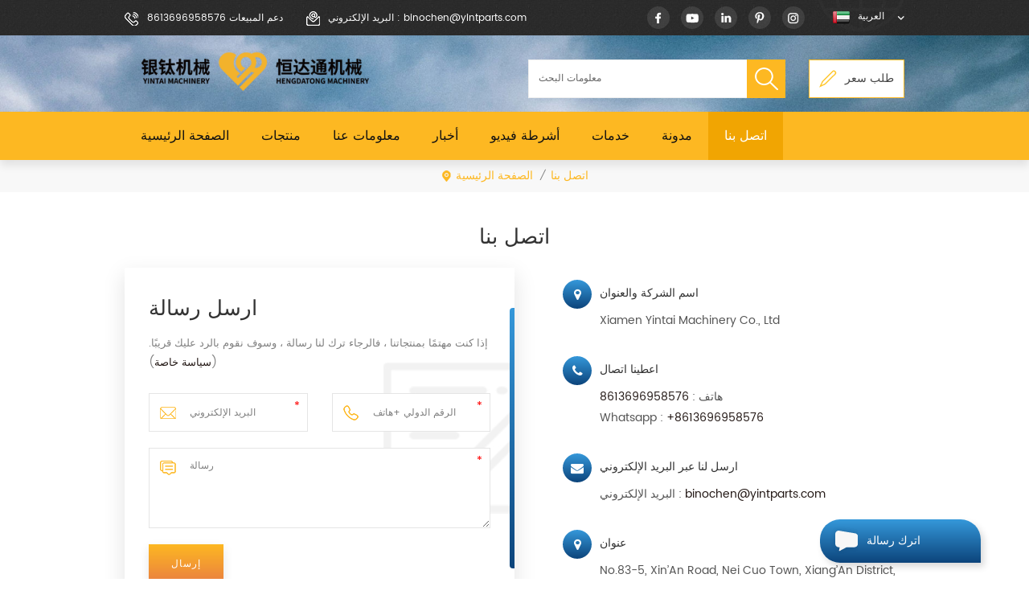

--- FILE ---
content_type: text/html
request_url: https://ar.yintparts.com/contact-us_d2
body_size: 8161
content:
<!DOCTYPE html PUBLIC "-//W3C//DTD XHTML 1.0 Transitional//EN" "http://www.w3.org/TR/xhtml1/DTD/xhtml1-transitional.dtd">
<html xmlns="http://www.w3.org/1999/xhtml"  lang="ar">
<head>
<meta http-equiv="X-UA-Compatible" content="IE=edge">
<meta name="viewport" content="width=device-width, initial-scale=1.0, user-scalable=no">
<meta http-equiv="Content-Type" content="text/html; charset=utf-8" />
<meta http-equiv="X-UA-Compatible" content="IE=edge,Chrome=1" />
<meta http-equiv="X-UA-Compatible" content="IE=9" />
<meta http-equiv="Content-Type" content="text/html; charset=utf-8" />
<meta name="p:domain_verify" content="5a68c23429a13b557f7fc5346256a665"/>
<title>اتصل بنا | قطع غيار الحفار ، وصلة سلسلة الجنزير ، أسطوانة الجنزير السفلي</title>
<meta name="keywords" content="ضرس ومقطع ، أدوات التعشيق الأرضية ، تجميع المهمل الأمامي" />
<meta name="description" content="نحن شركة متخصصة في تصنيع قطع غيار الحفارات والجرافات في الصين. الشراكة مع الشركات الرائدة في المنزل. اتصل بنا الآن!" />
        <meta property ="og:site_name" content="Xiamen Yintai Machinery Co., Ltd">
    <meta property ="og:url" content="https://ar.yintparts.com/contact-us_d2">
    <meta property ="og:title" content="اتصل بنا | قطع غيار الحفار ، وصلة سلسلة الجنزير ، أسطوانة الجنزير السفلي"/>
    <meta property="og:type" content="website">
    <meta property ="og:description" content ="نحن شركة متخصصة في تصنيع قطع غيار الحفارات والجرافات في الصين. الشراكة مع الشركات الرائدة في المنزل. اتصل بنا الآن!"/>
            <meta property ="og:image" content="https://ar.yintparts.com/uploadfile/userimg/d5d28bf1c93d8bd48362ad5a924d196d.png"/>
        <meta name="twitter:title" content="اتصل بنا | قطع غيار الحفار ، وصلة سلسلة الجنزير ، أسطوانة الجنزير السفلي">
    <meta name="twitter:description" content="نحن شركة متخصصة في تصنيع قطع غيار الحفارات والجرافات في الصين. الشراكة مع الشركات الرائدة في المنزل. اتصل بنا الآن!">
    <link rel="canonical" href="https://ar.yintparts.com/contact-us_d2">
                    
    <link href="/uploadfile/userimg/77884e2004aa4ae60a12acfccc63cd3b.ico" rel="shortcut icon"  />
<link rel="alternate" hreflang="en" href="https://www.yintparts.com/contact-us_d2" />
<link rel="alternate" hreflang="fr" href="https://fr.yintparts.com/contact-us_d2" />
<link rel="alternate" hreflang="de" href="https://de.yintparts.com/contact-us_d2" />
<link rel="alternate" hreflang="ru" href="https://ru.yintparts.com/contact-us_d2" />
<link rel="alternate" hreflang="it" href="https://it.yintparts.com/contact-us_d2" />
<link rel="alternate" hreflang="es" href="https://es.yintparts.com/contact-us_d2" />
<link rel="alternate" hreflang="pt" href="https://pt.yintparts.com/contact-us_d2" />
<link rel="alternate" hreflang="nl" href="https://nl.yintparts.com/contact-us_d2" />
<link rel="alternate" hreflang="ar" href="https://ar.yintparts.com/contact-us_d2" />
<link rel="alternate" hreflang="tr" href="https://tr.yintparts.com/contact-us_d2" />
<link rel="alternate" hreflang="sv" href="https://sv.yintparts.com/contact-us_d2" />
<link type="text/css" rel="stylesheet" href="/template/css/bootstrap.css" />
<link type="text/css" rel="stylesheet" href="/template/css/font-awesome.min.css" />
<link type="text/css" rel="stylesheet" href="/template/css/meanmenu.min.css" /> 
<link type="text/css" rel="stylesheet" href="/template/css/bootstrap-touch-slider.css" />  
<link rel="stylesheet" type="text/css" href="/template/css/animate.css"/>
<link type="text/css" rel="stylesheet" href="/template/css/style.css" /> 
<script type="text/javascript" src="/template/js/jquery-1.8.3.js"></script>
<script language="javascript" src="/js/jquery.validate.min.js"></script>
<script language="javascript" src="/js/jquery.blockUI.js"></script>
<script type="text/javascript" src="/js/front/common.js"></script>
<script type="text/javascript" src="/js/jcarousellite_1.0.1.pack.js"></script>
<script type="text/javascript" src="/template/js/bootstrap.min.js"></script> 
<script type="text/javascript" src="/template/js/demo.js"></script>
<script type="text/javascript" src="/template/js/bootstrap-touch-slider.js"></script> 
<script type="text/javascript" src="/template/js/slick.js"></script> 
<script type="text/javascript" src="/template/js/jquery.velocity.min.js"></script>
<script type="text/javascript" src="/template/js/mainscript.js"></script> 

 
<!--[if ie9]
<script src="/template/js/html5shiv.min.js"></script>
<script src="/template/js/respond.min.js"></script>
-->

<!--[if IE 8]>
    <script src="https://oss.maxcdn.com/libs/html5shiv/3.7.0/html5shiv.js"></script>
    <script src="https://oss.maxcdn.com/libs/respond./template/js/1.3.0/respond.min.js"></script>
<![endif]-->

<script >
    if( /Android|webOS|iPhone|iPad|iPod|BlackBerry|IEMobile|Opera Mini/i.test(navigator.userAgent) ) {
            $(function () {       
                $('.newm img').attr("style","");
                $(".newm img").attr("width","");
                $(".newm img").attr("height","");     

            })
    }
</script>

<!-- Google Tag Manager -->
<script>(function(w,d,s,l,i){w[l]=w[l]||[];w[l].push({'gtm.start':
new Date().getTime(),event:'gtm.js'});var f=d.getElementsByTagName(s)[0],
j=d.createElement(s),dl=l!='dataLayer'?'&l='+l:'';j.async=true;j.src=
'https://www.googletagmanager.com/gtm.js?id='+i+dl;f.parentNode.insertBefore(j,f);
})(window,document,'script','dataLayer','GTM-PLFCMMN');</script>
<!-- End Google Tag Manager --></head>
<body>

<!-- Google Tag Manager (noscript) -->
<noscript><iframe src="https://www.googletagmanager.com/ns.html?id=GTM-PLFCMMN"
height="0" width="0" style="display:none;visibility:hidden"></iframe></noscript>
<!-- End Google Tag Manager (noscript) --><div class="topW">
	<div class="container">
    	<div class="top clearfix">
            <div class="top_call">
                                <a rel="nofollow" href="tel:8613696958576"><img src="/template/images/top_tel.png" alt="#" />دعم المبيعات 8613696958576</a>
                                                                <a rel="nofollow" href="mailto:binochen@yintparts.com"><img src="/template/images/top_email.png" alt="#" />البريد الإلكتروني : binochen@yintparts.com</a>
                            </div>
             <dl class="select">
                                 <dt><img src="/template/images/ar.png" alt="العربية"><p>العربية</p></dt>
                                <dd>
                    <ul>
                         
                        <li><a href="https://www.yintparts.com/contact-us_d2" title="English"><img src="/template/images/en.png" alt="English" /><p>English</p></a></li>
                         
                        <li><a href="https://fr.yintparts.com/contact-us_d2" title="français"><img src="/template/images/fr.png" alt="français" /><p>français</p></a></li>
                         
                        <li><a href="https://de.yintparts.com/contact-us_d2" title="Deutsch"><img src="/template/images/de.png" alt="Deutsch" /><p>Deutsch</p></a></li>
                         
                        <li><a href="https://ru.yintparts.com/contact-us_d2" title="русский"><img src="/template/images/ru.png" alt="русский" /><p>русский</p></a></li>
                         
                        <li><a href="https://it.yintparts.com/contact-us_d2" title="italiano"><img src="/template/images/it.png" alt="italiano" /><p>italiano</p></a></li>
                         
                        <li><a href="https://es.yintparts.com/contact-us_d2" title="español"><img src="/template/images/es.png" alt="español" /><p>español</p></a></li>
                         
                        <li><a href="https://pt.yintparts.com/contact-us_d2" title="português"><img src="/template/images/pt.png" alt="português" /><p>português</p></a></li>
                         
                        <li><a href="https://nl.yintparts.com/contact-us_d2" title="Nederlands"><img src="/template/images/nl.png" alt="Nederlands" /><p>Nederlands</p></a></li>
                         
                        <li><a href="https://tr.yintparts.com/contact-us_d2" title="Türkçe"><img src="/template/images/tr.png" alt="Türkçe" /><p>Türkçe</p></a></li>
                         
                        <li><a href="https://sv.yintparts.com/contact-us_d2" title="Svenska"><img src="/template/images/sv.png" alt="Svenska" /><p>Svenska</p></a></li>
                                            </ul>
                </dd>
        	</dl>
            <ul class="top_share">
                  
                  
                  
                <li><a rel="nofollow" href="https://www.facebook.com/ExcavatorDozerParts/" ><img src="/uploadfile/friendlink/51d53bcc11ff365aa467a9ea4d25da89.png" alt="f" /></a></li>
                  
                <li><a rel="nofollow" href="https://www.youtube.com/channel/UChfRL0V5SfRzu1qf01tcfBg?" ><img src="/uploadfile/friendlink/a69c127c208f9bc984d379b08f247dcf.png" alt="you" /></a></li>
                  
                <li><a rel="nofollow" href="https://www.linkedin.com/company/yintaiparts" ><img src="/uploadfile/friendlink/2497d7c568fb0653668d3d05c8a01b10.png" alt="in" /></a></li>
                  
                <li><a rel="nofollow" href="https://www.pinterest.com/yintaiparts/pins/" ><img src="/uploadfile/friendlink/4454e2eadfa8b0085414102319367d36.png" alt="p" /></a></li>
                  
                <li><a rel="nofollow" href="http:///" ><img src="/uploadfile/friendlink/b034f13f1dc3c6f8ca1b48281416b8cd.png" alt="ins" /></a></li>
                                            </ul>
        </div>
    </div>
    
</div>
<script type="text/javascript">
$(function(){
	$(".select").each(function(){
		var s=$(this);
		var z=parseInt(s.css("z-index"));
		var dt=$(this).children("dt");
		var dd=$(this).children("dd");
		var _show=function(){dd.slideDown(200);dt.addClass("cur");s.css("z-index",z+1);};   
		var _hide=function(){dd.slideUp(200);dt.removeClass("cur");s.css("z-index",z);};    
		dt.click(function(){dd.is(":hidden")?_show():_hide();});
		dd.find("a").click(function(){dt.html($(this).html());_hide();});     
		$("body").click(function(i){ !$(i.target).parents(".select").first().is(s) ? _hide():"";});
	})
})
</script>
<div class="in_headerW">
	<div class="container clearfix">
    	<div id="logo" class="clearfix">
                                    <a class="top_logo" href="/"><img src="/uploadfile/userimg/d5d28bf1c93d8bd48362ad5a924d196d.png" alt="Xiamen Yintai Machinery Co., Ltd" /></a>
                                     
        </div>
                <div class="in_eq"><a href="/contact-us_d2"><i></i>طلب سعر</a></div>
        <div class="in_search clearfix">
            <input name="search_keyword" onkeydown="javascript:enterIn(event);" type="text" value="معلومات البحث" onfocus="if(this.value=='معلومات البحث'){this.value='';}" onblur="if(this.value==''){this.value='معلومات البحث';}" class="search_main">
            <input name="" type="submit" class="search_btn btn_search1" value="">
        </div>
    </div>
</div>
<header class="large">
<div class="header clearfix">
	<div class="container">
    <div class="header_m clearfix">
    	
		<div class="head-right clearfix"> 
        	<div class="mainmenu-area bg-color-2">
				<div class="mainmenu-left visible-lg visible-md">
                    <div class="mainmenu">
                        <nav>
                            <ul class="clearfix">
                                <li ><a href="/">الصفحة الرئيسية</a></li>
                                
                            	<li class="product_vmegamenu "><a href="/products">منتجات</a>
                                    <ul class="vmegamenu">
                                                                                <li class="has-menu"><a href="/track-chain-link_c1" title="ربط سلسلة المسار"><h4>ربط سلسلة المسار</h4></a>
                                                                                    </li>
                                                                                <li class="has-menu"><a href="/bottom-track-roller_c2" title="الأسطوانة المسار السفلي"><h4>الأسطوانة المسار السفلي</h4></a>
                                                                                    </li>
                                                                                <li class="has-menu"><a href="/sprocket-and-segment_c4" title="ضرس ومقطع"><h4>ضرس ومقطع</h4></a>
                                                                                    </li>
                                                                                <li class="has-menu"><a href="/ground-engaging-tools_c7" title="أدوات إشراك الأرض"><h4>أدوات إشراك الأرض</h4></a>
                                                                                        <ul class="vmegamenu02">
                                                                                                <li><a href="/cutting-edge-grader-blade_c10" title="شفرة متطورة / ممهدة">شفرة متطورة / ممهدة</a></li>
                                                                                                <li><a href="/cutting-edge-grader-blade_c10" title="شفرة متطورة / ممهدة">شفرة متطورة / ممهدة</a></li>
                                                                                                <li><a href="/end-bit-side-cutter_c11" title="قاطع طرفى / مقطع طرفي">قاطع طرفى / مقطع طرفي</a></li>
                                                                                                <li><a href="/end-bit-side-cutter_c11" title="قاطع طرفى / مقطع طرفي">قاطع طرفى / مقطع طرفي</a></li>
                                                                                                <li><a href="/bucket-teeth-adapter_c12" title="أسنان دلو / محول">أسنان دلو / محول</a></li>
                                                                                                <li><a href="/bucket-teeth-adapter_c12" title="أسنان دلو / محول">أسنان دلو / محول</a></li>
                                                                                            </ul>
                                                                                    </li>
                                                                                <li class="has-menu"><a href="/front-idler-assembly_c6" title="التجمع المهمل الأمامي"><h4>التجمع المهمل الأمامي</h4></a>
                                                                                    </li>
                                                                                <li class="has-menu"><a href="/track-shoe-assembly_c3" title="تتبع التجمع الأحذية"><h4>تتبع التجمع الأحذية</h4></a>
                                                                                    </li>
                                                                                <li class="has-menu"><a href="/track-carrier-roller_c5" title="الأسطوانة الحاملة المسار"><h4>الأسطوانة الحاملة المسار</h4></a>
                                                                                    </li>
                                                                                <li class="has-menu"><a href="/excavator-bucket_c16" title="دلو حفارة"><h4>دلو حفارة</h4></a>
                                                                                    </li>
                                                                                <li class="has-menu"><a href="/bolts-and-nuts_c8" title="البراغي والصواميل"><h4>البراغي والصواميل</h4></a>
                                                                                    </li>
                                                                                <li class="has-menu"><a href="/other-excavator-and-bulldozer-parts_c9" title="أجزاء حفارة وجرافة أخرى"><h4>أجزاء حفارة وجرافة أخرى</h4></a>
                                                                                        <ul class="vmegamenu02">
                                                                                                <li><a href="/adjuster-cylinder_c13" title="اسطوانة الضابط">اسطوانة الضابط</a></li>
                                                                                                <li><a href="/adjuster-cylinder_c13" title="اسطوانة الضابط">اسطوانة الضابط</a></li>
                                                                                                <li><a href="/track-linkage_c15" title="ربط المسار">ربط المسار</a></li>
                                                                                                <li><a href="/track-linkage_c15" title="ربط المسار">ربط المسار</a></li>
                                                                                                <li><a href="/link-guard_c14" title="حارس الارتباط">حارس الارتباط</a></li>
                                                                                                <li><a href="/link-guard_c14" title="حارس الارتباط">حارس الارتباط</a></li>
                                                                                            </ul>
                                                                                    </li>
                                                                            </ul>
                                </li>
																<li ><a  href="/about-us_d1">معلومات عنا</a>
								      								</li>
                                                                <li ><a  href="/news_nc1">أخبار</a>
                                                                    </li>
                                                                <li ><a  href="/videos_nc2">أشرطة فيديو</a>
                                                                    </li>
                                                                <li ><a  href="/services_d5">خدمات</a>
                                                                    </li>
                                <li ><a  href="/blog">مدونة</a></li>
                                                                <li class="active"><a  href="/contact-us_d2">اتصل بنا</a>
                                                                    </li>
                            </ul>
                        </nav>
                    </div>
				</div>
            </div>
                
			<div class="wrapper">
				<nav id="main-nav">
					<ul class="first-nav">
						<li>
							<a href="/" target="_blank">الصفحة الرئيسية</a>
						</li>
					</ul>
					<ul class="second-nav">
                                            
                                            <li><a href="/products">منتجات</a>
                                                <ul class="nav_child">
                                                                                                        <li><a href="/track-chain-link_c1" title="ربط سلسلة المسار">ربط سلسلة المسار</a>
                                                                                                            </li>
                                                                                                        <li><a href="/bottom-track-roller_c2" title="الأسطوانة المسار السفلي">الأسطوانة المسار السفلي</a>
                                                                                                            </li>
                                                                                                        <li><a href="/sprocket-and-segment_c4" title="ضرس ومقطع">ضرس ومقطع</a>
                                                                                                            </li>
                                                                                                        <li><a href="/ground-engaging-tools_c7" title="أدوات إشراك الأرض">أدوات إشراك الأرض</a>
                                                                                                                <ul>
                                                                                                                        <li><a href="/cutting-edge-grader-blade_c10" title="شفرة متطورة / ممهدة" >شفرة متطورة / ممهدة</a></li>
                                                                                                                        <li><a href="/cutting-edge-grader-blade_c10" title="شفرة متطورة / ممهدة" >شفرة متطورة / ممهدة</a></li>
                                                                                                                        <li><a href="/end-bit-side-cutter_c11" title="قاطع طرفى / مقطع طرفي" >قاطع طرفى / مقطع طرفي</a></li>
                                                                                                                        <li><a href="/end-bit-side-cutter_c11" title="قاطع طرفى / مقطع طرفي" >قاطع طرفى / مقطع طرفي</a></li>
                                                                                                                        <li><a href="/bucket-teeth-adapter_c12" title="أسنان دلو / محول" >أسنان دلو / محول</a></li>
                                                                                                                        <li><a href="/bucket-teeth-adapter_c12" title="أسنان دلو / محول" >أسنان دلو / محول</a></li>
                                                                                                                   </ul>
                                                                                                            </li>
                                                                                                        <li><a href="/front-idler-assembly_c6" title="التجمع المهمل الأمامي">التجمع المهمل الأمامي</a>
                                                                                                            </li>
                                                                                                        <li><a href="/track-shoe-assembly_c3" title="تتبع التجمع الأحذية">تتبع التجمع الأحذية</a>
                                                                                                            </li>
                                                                                                        <li><a href="/track-carrier-roller_c5" title="الأسطوانة الحاملة المسار">الأسطوانة الحاملة المسار</a>
                                                                                                            </li>
                                                                                                        <li><a href="/excavator-bucket_c16" title="دلو حفارة">دلو حفارة</a>
                                                                                                            </li>
                                                                                                        <li><a href="/bolts-and-nuts_c8" title="البراغي والصواميل">البراغي والصواميل</a>
                                                                                                            </li>
                                                                                                        <li><a href="/other-excavator-and-bulldozer-parts_c9" title="أجزاء حفارة وجرافة أخرى">أجزاء حفارة وجرافة أخرى</a>
                                                                                                                <ul>
                                                                                                                        <li><a href="/adjuster-cylinder_c13" title="اسطوانة الضابط" >اسطوانة الضابط</a></li>
                                                                                                                        <li><a href="/adjuster-cylinder_c13" title="اسطوانة الضابط" >اسطوانة الضابط</a></li>
                                                                                                                        <li><a href="/track-linkage_c15" title="ربط المسار" >ربط المسار</a></li>
                                                                                                                        <li><a href="/track-linkage_c15" title="ربط المسار" >ربط المسار</a></li>
                                                                                                                        <li><a href="/link-guard_c14" title="حارس الارتباط" >حارس الارتباط</a></li>
                                                                                                                        <li><a href="/link-guard_c14" title="حارس الارتباط" >حارس الارتباط</a></li>
                                                                                                                   </ul>
                                                                                                            </li>
                                                                                                    </ul>
                                            </li>
																						<li><a  href="/about-us_d1">معلومات عنا</a>
											    											</li>
                                                                                        <li ><a  href="/news_nc1">أخبار</a>
                                                                                            </li>
                                                                                        <li><a  href="/videos_nc2">أشرطة فيديو</a>
                                                                                            </li>
                                                                                        <li ><a  href="/services_d5">خدمات</a>
                                                                                            </li>
                                            <li><a  href="/blog">مدونة</a></li>
                                
                                                                                        <li ><a  href="/contact-us_d2">اتصل بنا</a>
                                                                                            </li>
                                                                                                                                                                                                                                                                        					</ul>

				</nav>
                <a href="/products" class="nav_pro">منتجات</a>
				<a class="toggle">
                	MENU
					<span></span>
					<span></span>
					<span></span>
				</a>
			</div>
		</div>
    </div>
	</div>
    
</div>

</header>
<div class="page_banner">
    </div>
    <div class="breadcrumbW">
        <div class="container">
            <div class="breadcrumb clearfix">
                <div class="bread_right">
                    <a class="home" href="/" title="Return to Home"><i></i>الصفحة الرئيسية</a>
                                                                        <i>/</i>
                            <a href="/contact-us_d2">اتصل بنا</a>
                                                            </div>
            </div>
        </div>
    </div>

    <div class="page_section clearfix">
        <div class="container">
            <div class="row">
                <div class="page_column clearfix">
                    <div class="page_title">
                        <span>اتصل بنا</span>
                    </div>
                    <div class="send_column clearfix col-sm-6 col-xs-12">
                        <form id="email_form" name="email_form" method="post" action="/inquiry/addinquiry">
                            <input type="hidden"  value="Inquiry Info"  name="msg_title" />
                            <div class="title_1">
                                <h4>ارسل رسالة</h4>
                            </div>
                            <div class="text">إذا كنت مهتمًا بمنتجاتنا ، فالرجاء ترك لنا رسالة ، وسوف نقوم بالرد عليك قريبًا. (<a href="/privacy-policy_d4">سياسة خاصة</a>)</div>
                            <ul class="clearfix row">
                                <li class="col-sm-6 col-xs-12" style="visibility: visible;">
                                    <span class="ms_e"><input type="text" name="msg_email" id="msg_email" class="meInput" placeholder="البريد الإلكتروني"></span>
                                </li>
                                <li class="col-sm-6 col-xs-12" style="visibility: visible;">
                                    <span class="ms_p"><input type="text" name="msg_tel" id="msg_email" class="meInput" placeholder="الرقم الدولي +هاتف"></span>
                                </li>
                                <li class="col-xs-12" style="visibility: visible;">
                                    <span class="ms_m"><textarea id="meText" placeholder="رسالة" maxlength="3000" name="msg_content"></textarea></span>
                                </li>
                                <div class="clearfix"></div>
                            </ul>
                            <span class="main_more"><input type="submit" value="إرسال" class="google_genzong"></span>
                        </form>

                    </div>
                    <div class="page_con_column clearfix col-sm-6 col-xs-12">
                        <div class="con_main clearfix">
                            <ul class="contact_list clearfix">
                                <li class="clearfix">
                                    <div class="column">
                                        <div class="icon"><i class="fa fa-map-marker"></i></div>
                                        <div class="text">
                                            <em class="title">اسم الشركة والعنوان</em>
                                            <p>Xiamen Yintai Machinery Co., Ltd</p>
                                        </div>
                                    </div>
                                </li>
                                <li class="clearfix"><div class="column">
                                        <div class="icon"><i class="fa fa-phone"></i></div>
                                        <div class="text">
                                            <em class="title">اعطينا اتصال</em>
                                                                                            <p>هاتف : <a rel="nofollow" href="tel:8613696958576">8613696958576</a></p>
                                                                                                                                                                                        <p>Whatsapp : <a rel="nofollow" href="whatsapp://send?phone=+8613696958576">+8613696958576</a></p>
                                                                                    </div>
                                    </div></li>
                                <li class="clearfix"><div class="column">
                                        <div class="icon"><i class="fa fa-envelope"></i></div>
                                        <div class="text">
                                            <em class="title">ارسل لنا عبر البريد الإلكتروني </em>
                                                                                                                                            <p>البريد الإلكتروني : <a rel="nofollow" href="mailto:binochen@yintparts.com">binochen@yintparts.com</a></p>
                                                                                                                                </div>
                                    </div></li>
                                                                    <li class="clearfix"><div class="column">
                                            <div class="icon"><i class="fa fa-map-marker"></i></div>
                                            <div class="text">
                                                <em class="title">عنوان</em>
                                                <p>No.83-5, Xin’An Road, Nei Cuo Town, Xiang’An District, Xiamen City, China</p>
                                            </div>
                                        </div></li>
                                                            </ul>
                            <div class="text newm">
                                <p>   نحن متخصصون في تصنيع قطع غيار الحفارات والجرافات في الصين ، نحن نقدم منتجات مخصصة يمكنها تلبية احتياجاتك المختلفة. اتصل بنا ، سوف نتجاوز توقعاتك.  </p>
<br />                            </div>
                        </div>

                    </div>
                    <div class="clearfix"></div>
                    <div class="map">
                        <img src="/js/htmledit/kindeditor/attached/20200309/20200309125011_81180.jpg" alt="Our Location Map" width="" height="" title="Our Location Map" align="" />                    </div>


                </div>
            </div>
        </div>
    </div>
<div class="footer clearfix">
	
	<div class="container">
    <div class="in_sendW">
    	<div class="in_title">
        	<span>سجل للحصول على النشرة الإخبارية</span>
            <p>احصل على آخر أخبار الشركة</p>
        </div>
   		 <div class="letter-input clearfix">
            <input name="textfield" id="user_email" type="text" class="fot_input" placeholder="أدخل بريدك الإلكتروني..." onfocus="if(this.placeholder=='أدخل بريدك الإلكتروني...'){this.placeholder='';}" onblur="if(this.placeholder==''){this.placeholder='أدخل بريدك الإلكتروني...';}">
       		<input type="button" value="الإشتراك" onclick="add_email_list();" class="send">
		</div>
        <script type="text/javascript">
            var email = document.getElementById('user_email');
            function add_email_list()
            {

                $.ajax({
                    url: "/common/ajax/addtoemail/emailname/" + email.value,
                    type: 'GET',
                    success: function(info) {
                        if (info == 1) {
                            alert('بنجاح!');
                            window.location.href = "/contact-us_d2";

                        } else {
                            alert('خسارة!');
                            window.location.href = "/contact-us_d2";
                        }
                    }
                });

            }


        </script>
    </div>
    <div class="footer_m clearfix">
    	<div id="right_column" class="fot_con clearfix">
        	<section id="blockbestsellers" class="block products_block column_box">
            	<span class="fot_title"><em>اتصل بنا</em><span></span><i class="column_icon_toggle icon-plus-sign"></i></span>
                <div class="block_content toggle_content">
                	 <p>Xiamen Yintai Machinery Co., Ltd</p>
                    <ul class="list clearfix">
                                                <li class="fcon_a">No.83-5, Xin’An Road, Nei Cuo Town, Xiang’An District, Xiamen City, China</li>
                                                                         
                          
                        <li class="fcon_e">البريد الإلكتروني : <a rel="nofollow" href="mailto:binochen@yintparts.com">binochen@yintparts.com</a></li>
                                                                                                 
                          
                        <li class="fcon_p">تجمهر &Whatsapp : <a rel="nofollow" href="whatsapp://send?phone=+8613696958576">+8613696958576</a></li>
                                                                                                <li class="fcon_t">هاتف : <a rel="nofollow" href="tel:8613696958576">8613696958576</a></li>
                                                                        <li class="fcon_f">الفاكس : +86-592-5701935</li>
                                            </ul>
                    <ul class="top_share">
                          
                          
                          
                        <li><a rel="nofollow" href="https://www.facebook.com/ExcavatorDozerParts/" ><img src="/uploadfile/friendlink/51d53bcc11ff365aa467a9ea4d25da89.png" alt="f" /></a></li>
                          
                        <li><a rel="nofollow" href="https://www.youtube.com/channel/UChfRL0V5SfRzu1qf01tcfBg?" ><img src="/uploadfile/friendlink/a69c127c208f9bc984d379b08f247dcf.png" alt="you" /></a></li>
                          
                        <li><a rel="nofollow" href="https://www.linkedin.com/company/yintaiparts" ><img src="/uploadfile/friendlink/2497d7c568fb0653668d3d05c8a01b10.png" alt="in" /></a></li>
                          
                        <li><a rel="nofollow" href="https://www.pinterest.com/yintaiparts/pins/" ><img src="/uploadfile/friendlink/4454e2eadfa8b0085414102319367d36.png" alt="p" /></a></li>
                          
                        <li><a rel="nofollow" href="http:///" ><img src="/uploadfile/friendlink/b034f13f1dc3c6f8ca1b48281416b8cd.png" alt="ins" /></a></li>
                                                                    </ul>
                </div>
        	</section>
            
        </div>
    	<div id="right_column" class="fot_nav clearfix">
        	<section id="blockbestsellers" class="block products_block column_box">
            	<span class="fot_title"><em>شركة</em><span></span><i class="column_icon_toggle icon-plus-sign"></i></span>
                <div class="block_content toggle_content">
                	<ul>
                    	 
                            <li><a href="/">الصفحة الرئيسية</a></li>
                             
                            <li><a href="/about-us_d1">معلومات عنا</a></li>
                             
                            <li><a href="/products">منتجات</a></li>
                             
                            <li><a href="/news_nc1">أخبار</a></li>
                             
                            <li><a href="/contact-us_d2">اتصل بنا</a></li>
                             
                            <li><a href="/privacy-policy_d4">سياسة خاصة</a></li>
                             
                            <li><a href="/videos_nc2">أشرطة فيديو</a></li>
                             
                            <li><a href="/blog">مدونة</a></li>
                             
                            <li><a href="/sitemap.html">خريطة الموقع</a></li>
                                                </ul>
                </div>
        	</section>
        </div>
                <div id="right_column" class="fot_tag clearfix">
        	<section id="blockbestsellers" class="block products_block column_box">
            	<span class="fot_title"><em>العلامات الساخنة</em><span></span><i class="column_icon_toggle icon-plus-sign"></i></span>
                <div class="block_content toggle_content">
                	<ul>
                    	                        <li><a href="/undercarriage-spare-parts_sp">قطع غيار الهيكل السفلي</a></li>
                                                <li><a href="/bulldozer-spare-parts_sp">قطع غيار الجرافة</a></li>
                                                <li><a href="/oem-excavator-spare-parts_sp">قطع غيار حفارة OEM</a></li>
                                                <li><a href="/bulldozer-track-rollers_sp">بكرات المسار البلدوزر</a></li>
                                                <li><a href="/excavator-undercarrige-spare-parts_sp">قطع غيار حفارة undercarrige</a></li>
                                                <li><a href="/undercarriage-component-parts_sp">الأجزاء المكونة للهيكل السفلي</a></li>
                                                <li><a href="/track-rollers-excavator_sp">حفارة المسار بكرات</a></li>
                                            </ul>
                </div>
        	</section>
        </div> 
            	
        <div id="right_column" class="fot_message clearfix">
				<section id="blockbestsellers" class="block products_block column_box">
					<span class="fot_title"><em>ارسل رسالة</em><i class="column_icon_toggle icon-plus-sign"></i></span>
                    <div class="block_content toggle_content">
                        <form id="email_form2" name="email_form2" method="post" action="/inquiry/addinquiry">
                            <input type="hidden"  value="Index Bottom"  name="msg_title" />
                            <div class="text">إذا كنت مهتمًا بمنتجاتنا ، فالرجاء ترك لنا رسالة ، وسوف نقوم بالرد عليك قريبًا. (<a href="/privacy-policy_d4">سياسة خاصة</a>)</div>
                            <ul class="list">
                                <li>
                                    <span class="ms_e"><input type="text" name="msg_email" id="msg_email" class="meInput" placeholder="البريد الإلكتروني"></span>
                                </li>
                                <li>
                                    <span class="ms_p"><input type="text" name="msg_tel" id="msg_phone" class="meInput" placeholder="الرقم الدولي +هاتف"></span>
                                </li>
                                <li>
                                    <span class="ms_m"><textarea id="meText" placeholder="رسالة" maxlength="3000" name="msg_content" class="meText"></textarea></span>
                                </li>
                            </ul>
                            <span class="main_more"><button type="submit" class="mess_input google_genzong">إرسال<img src="/template/images/mes_btn.png" alt="#"></button></span>
                        </form></div>
                    
				</section>
			</div> 
        
    </div>
    </div>
	<div class="foot_botW">
    	<div class="container">
            <div class="foot_bot clearfix">
                               <div class="footer-bottom clearfix">
                <div class="copy">
                    حقوق النشر © 2012-2026 Xiamen Yintai Machinery Co., Ltd. كل الحقوق محفوظة.                     <span>مشغل بواسطة <a href="https://www.dyyseo.com/" target="_blank">www.dyyseo.com </a></span>   /   <a href="/sitemap.xml">XML</a>  /  <a href="/privacy-policy_d4">سياسة خاصة</a>  /  
                </div>
                <div class="foot_ipv6">
                    <img src="/template/images/ipv6.png" alt="">شبكة ipv6 المدعومة                </div>
		</div>
            </div>
        </div>
    </div>
</div>		








<a rel="nofollow" href="javascript:;" class="back_top"></a>

<div id="online_qq_layer">
    <div id="online_qq_tab">
        <a id="floatShow" rel="nofollow" href="javascript:void(0);" >اترك رسالة<i></i></a> 
        <a id="floatHide" rel="nofollow" href="javascript:void(0);" ><i></i></a>
    </div>
    <div id="onlineService" >
        <div class="online_form">
            <div class="i_message_inquiry">
            	<em class="title">مرحبا بك في <b>YINTAI</b></em>
                <div class="inquiry">
                    <form id="email_form1" name="email_form1" method="post" action="/inquiry/addinquiry">
                        <input type="hidden"  value="Leave A Message"  name="msg_title" />
                        <div class="text">إذا كنت مهتمًا بمنتجاتنا ، فالرجاء ترك لنا رسالة ، وسوف نقوم بالرد عليك قريبًا. (<a href="/privacy-policy_d4">سياسة خاصة</a>)</div>
                      <div class="input-group">
                        <span class="ms_e"><input class="form-control" name="msg_email" id="msg_email" tabindex="10" type="text" placeholder="البريد الإلكتروني"></span>
                      </div>
                      <div class="input-group">
                        <span class="ms_p"><input class="form-control" name="msg_tel" id="phone" tabindex="10" type="text" placeholder="الرقم الدولي +هاتف"></span>
                      </div>
                      <div class="input-group">
                          <span class="ms_m"><textarea name="msg_content" class="form-control" id="message" tabindex="13" placeholder="رسالة"></textarea></span>
                      </div>
                       <span class="main_more"><input type="submit" value="إرسال" class="google_genzong"></span> 
                    </form>
              </div>
            </div>
        </div>
    </div>
</div>
<div class="fixed-contact-wrap">
    <ul class="item-list clearfix">
                <li class="online_p">
            <a target="_blank" rel="nofollow" href="tel:8613696958576">
                <i class="icon"></i>
                <strong>8613696958576</strong>
            </a>
        </li>
                         
          
        <li class="online_e">
            <a target="_blank" rel="nofollow" href="mailto:binochen@yintparts.com">
                <i class="icon"></i>
                <strong>binochen@yintparts.com</strong>
            </a>
        </li>
                                 
                <li class="online_w">
            <a target="_blank" rel="nofollow" href="whatsapp://send?phone=+8613696958576">
                <i class="icon"></i>
                <strong>+8613696958576</strong>
            </a>
        </li>
                                <li class="online_code">
            <a rel="javascript:void(0);" target="_blank" href="#">
                <i class="icon"></i>
                <strong>
                        <p>مسح ل wechat :</p><img src="/uploadfile/single/078adff94d871907f2f1f5713d741f8b.jpg" alt="مسح ل wechat" />
                </strong>
            </a>
        </li>
    </ul>
</div>


<div class="mobile_nav clearfix">
    <a href="/"><i class="fa fa-home"></i><p>الصفحة الرئيسية</p></a>
    <a href="/products"><i class="fa fa-th-large"></i><p>منتجات</p></a>
    <a href="/about-us_d1"><i class="fa fa-user"></i><p>حول</p></a>
    <a href="/contact-us_d2"><i class="fa fa-comments-o"></i><p>اتصل</p></a>
</div>
 

<script type="text/javascript">
	$('#bootstrap-touch-slider').bsTouchSlider();
</script> 
 
 
<script type="text/javascript" src="/template/js/fixed.js"></script>
 
<script type="text/javascript" src="/template/js/hc-mobile-nav.js"></script>
	<script>
        (function($) {
          var $nav = $('#main-nav');
          var $toggle = $('.toggle');
          var defaultData = {
            maxWidth: false,
            customToggle: $toggle,
            levelTitles: true
          };

          // we'll store our temp stuff here
          var $clone = null;
          var data = {};

          // calling like this only for demo purposes

          const initNav = function(conf) {
            if ($clone) {
              // clear previous instance
              $clone.remove();
            }

            // remove old toggle click event
            $toggle.off('click');

            // make new copy
            $clone = $nav.clone();

            // remember data
            $.extend(data, conf)

            // call the plugin
            $clone.hcMobileNav($.extend({}, defaultData, data));
          }

          // run first demo
          initNav({});

          $('.actions').find('a').on('click', function(e) {
            e.preventDefault();

            var $this = $(this).addClass('active');
            var $siblings = $this.parent().siblings().children('a').removeClass('active');

            initNav(eval('(' + $this.data('demo') + ')'));
          });
        })(jQuery);
      </script>  
</body>
</html>
